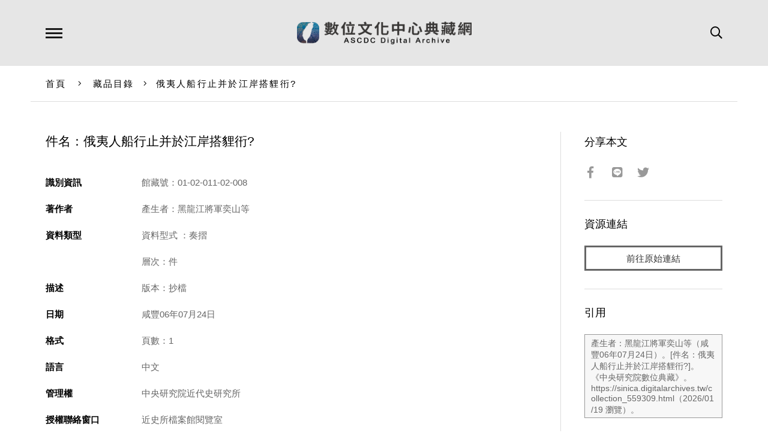

--- FILE ---
content_type: text/html; charset=UTF-8
request_url: https://ascdc.digitalarchives.tw/_partial/_collection_related_collection.php
body_size: 201
content:
{"list":[{"id":"3815108","icon":"http://image.digitalarchives.tw/Thumbnail/00/59/f5/cd.jpg","title":"中文種名:阿里山清風藤","url":"00/3a/36/c4.html"},{"id":"3815116","icon":"http://image.digitalarchives.tw/Thumbnail/00/59/f5/d5.jpg","title":"中文種名:高山倒提壺","url":"00/3a/36/cc.html"},{"id":"3815123","icon":"http://image.digitalarchives.tw/Thumbnail/00/59/f5/dc.jpg","title":"中文種名:南湖附地草","url":"00/3a/36/d3.html"},{"id":"3815220","icon":"http://image.digitalarchives.tw/Thumbnail/00/59/f6/42.jpg","title":"中文種名:穗花蛇菰","url":"00/3a/37/34.html"},{"id":"3815223","icon":"http://image.digitalarchives.tw/Thumbnail/00/59/f6/45.jpg","title":"中文種名:冷飯藤","url":"00/3a/37/37.html"},{"id":"3815237","icon":"http://image.digitalarchives.tw/Thumbnail/00/59/f6/54.jpg","title":"中文種名:白花八角","url":"00/3a/37/45.html"},{"id":"3815247","icon":"http://image.digitalarchives.tw/Thumbnail/00/59/f6/5e.jpg","title":"中文種名:台灣附地草","url":"00/3a/37/4f.html"},{"id":"3815279","icon":"http://image.digitalarchives.tw/Thumbnail/00/59/f6/7e.jpg","title":"中文種名:通條樹","url":"00/3a/37/6f.html"}],"count":500,"nowpage":1,"pagesize":8}


